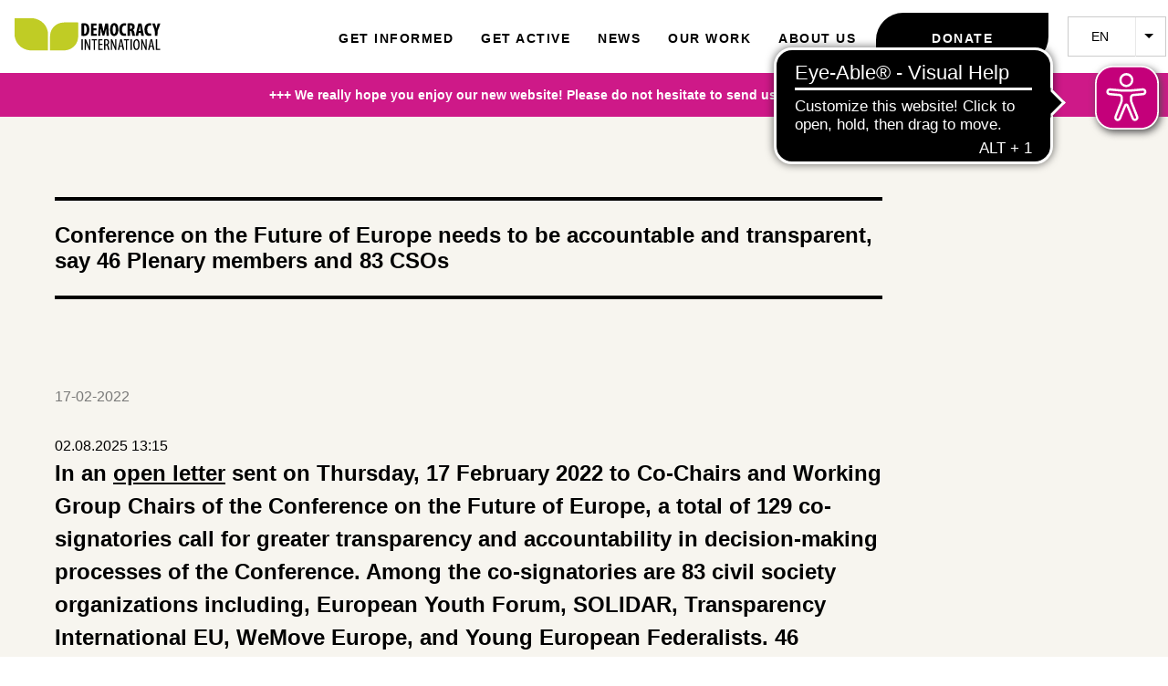

--- FILE ---
content_type: text/html; charset=UTF-8
request_url: https://democracy-international.org/conference-future-europe-needs-be-accountable-and-transparent-say-46-plenary-members-and-83-csos
body_size: 9191
content:

<!DOCTYPE html>
<html lang="en" dir="ltr" class="h-100">
  <head>
    <meta charset="utf-8" />
<script>var _paq = _paq || [];(function(){var u=(("https:" == document.location.protocol) ? "https://stats.democracy-international.org/" : "https://stats.democracy-international.org/");_paq.push(["setSiteId", "1"]);_paq.push(["setTrackerUrl", u+"matomo.php"]);if (!window.matomo_search_results_active) {_paq.push(["trackPageView"]);}var d=document,g=d.createElement("script"),s=d.getElementsByTagName("script")[0];g.type="text/javascript";g.defer=true;g.async=true;g.src="/sites/default/files/matomo/matomo.js?t8wvkm";s.parentNode.insertBefore(g,s);})();</script>
<meta name="description" content="In an open letter sent on Thursday, 17 February 2022 to Co-Chairs and Working Group Chairs of the Conference on the Future of Europe, a total of 129 co-signatories call for greater transparency and accountability in decision-making processes of the Conference." />
<link rel="canonical" href="https://democracy-international.org/conference-future-europe-needs-be-accountable-and-transparent-say-46-plenary-members-and-83-csos" />
<meta name="Generator" content="Drupal 10 (https://www.drupal.org)" />
<meta name="MobileOptimized" content="width" />
<meta name="HandheldFriendly" content="true" />
<meta name="viewport" content="width=device-width, initial-scale=1.0" />
<style>div#sliding-popup, div#sliding-popup .eu-cookie-withdraw-banner, .eu-cookie-withdraw-tab {background: #CCD244} div#sliding-popup.eu-cookie-withdraw-wrapper { background: transparent; } #sliding-popup h1, #sliding-popup h2, #sliding-popup h3, #sliding-popup p, #sliding-popup label, #sliding-popup div, .eu-cookie-compliance-more-button, .eu-cookie-compliance-secondary-button, .eu-cookie-withdraw-tab { color: #ffffff;} .eu-cookie-withdraw-tab { border-color: #ffffff;}</style>
<link rel="icon" href="/themes/custom/di/favicon.ico" type="image/vnd.microsoft.icon" />
<link rel="alternate" hreflang="en" href="https://democracy-international.org/conference-future-europe-needs-be-accountable-and-transparent-say-46-plenary-members-and-83-csos" />

    <title>Conference on the Future of Europe needs to be accountable and transparent, say 46 Plenary members and 83 CSOs | Democracy International</title>
    <link rel="stylesheet" media="all" href="/sites/default/files/css/css_7HGUT7lqd-dPfEXy4AtipjHt7_9sWQwYseeVV_dhFbU.css?delta=0&amp;language=en&amp;theme=di&amp;include=[base64]" />
<link rel="stylesheet" media="all" href="/sites/default/files/css/css_ImT55PYPJFpj7UdLLfTx1TCBKlepSP3qHLFCCosJJlQ.css?delta=1&amp;language=en&amp;theme=di&amp;include=[base64]" />

    <script src="https://use.fontawesome.com/releases/v6.7.2/js/all.js" defer crossorigin="anonymous"></script>
<script src="https://use.fontawesome.com/releases/v6.4.2/js/v4-shims.js" defer crossorigin="anonymous"></script>

    <script async src="https://cdn.eye-able.com/configs/democracy-international.org.js"></script>
    <script async src="https://cdn.eye-able.com/public/js/eyeAble.js"></script>
  </head>
  <body class="lang-en typeclass-publications path-node page-node-type-article    bg- d-flex flex-column h-100 lang-">
  <div class="di-content">
    <div class="visually-hidden-focusable skip-link p-3 container">
      <a href="#main-content" class="p-2">
        Skip to main content
      </a>
    </div>
    
      <div class="dialog-off-canvas-main-canvas d-flex flex-column h-100" data-off-canvas-main-canvas>
    

<header role="banner">
    <div class="region region-header">
    <div id="block-di-branding" class="block block-system block-system-branding-block">
    <div class="block-inner">
        
                
        <div class="navbar-brand d-flex align-items-center">

    <a href="/" title="Home" rel="home" class="site-logo d-block">
    <img src="/themes/custom/di/logo.svg" alt="Home" fetchpriority="high" />
  </a>
  
 <!-- <div>
        <a href="/" title="Home" rel="home" class="site-title">
      Democracy International
    </a>
     

      </div>
</div> -->
    </div>
</div><nav role="navigation" aria-labelledby="block-di-main-navigation-menu" id="block-di-main-navigation" class="block block-menu navigation menu--main">
            
  <h5 class="visually-hidden" id="block-di-main-navigation-menu">Main navigation</h5>
  

        
<nav class="navbar navbar-expand-lg">
  <div class="container-fluid">
        <button class="navbar-toggler d-lg-none" type="button" data-bs-toggle="collapse" data-bs-target="#mainMenu" aria-controls="mainMenu" aria-expanded="false" aria-label="Toggle navigation">
      <span class="navbar-toggler-icon"></span>
    </button>

        <div class="collapse navbar-collapse" id="mainMenu">
                      <ul data-block="header" class="navbar-nav justify-content-end flex-wrap nav-level-0" id="mainMenu">
                        <li class="nav-item">
                <a href="/get-informed" class="nav-link" data-drupal-link-system-path="node/19">Get informed</a>
      </li>

                        <li class="nav-item">
                <a href="/get-active" class="nav-link" data-drupal-link-system-path="node/17">Get active</a>
      </li>

                        <li class="nav-item">
                <a href="/news" class="nav-link" data-drupal-link-system-path="news">News</a>
      </li>

                        <li class="nav-item">
                <a href="/projects" class="nav-link" data-drupal-link-system-path="projects">Our work</a>
      </li>

                        <li class="nav-item">
                <a href="/team" class="nav-link" data-drupal-link-system-path="node/18">About us</a>
      </li>

                        <li class="nav-item">
                <a href="/donation-page" class="button-primary donate nav-link" data-nid="21" data-drupal-link-system-path="node/77">Donate</a>
      </li>

          </ul>
  
    </div>
  </div>
</nav>



  </nav>
<div id="block-di-dropdownlanguage" class="lang-switch col-sm-3 block block-dropdown-language block-dropdown-languagelanguage-interface">
    <div class="block-inner">
        
                
                      <div class="dropbutton-wrapper" data-drupal-ajax-container><div class="dropbutton-widget"><ul class="dropdown-language-item dropbutton"><li><span class="language-link active-language">EN</span></li><li><a href="/de/node/159" class="language-link" hreflang="de">DE</a></li><li><a href="/fr/node/159" class="language-link" hreflang="fr">FR</a></li></ul></div></div>
            </div>
</div>
  </div>


  </header>


  <div class="postheader-full">
      <div class="region region-postheader">
    <div class="views-element-container block block-views block-views-blockbreaking-news-breaking-news" id="block-di-views-block-breaking-news-breaking-news">
    <div class="block-inner">
        
                
                    <div data-block="postheader"><div class="breaking-news view view-breaking-news view-id-breaking_news view-display-id-breaking_news js-view-dom-id-b0a712aa89920bc0642e72d1468e73104515961437ada5c527b7326a410e945d">
  
    
      
      <div class="view-content">
        <div class="skin-default">
    
    <div id="views_slideshow_cycle_main_breaking_news-breaking_news" class="views_slideshow_cycle_main views_slideshow_main">
    <div id="views_slideshow_cycle_teaser_section_breaking_news-breaking_news"  class="views_slideshow_cycle_teaser_section">
     <div id="views_slideshow_cycle_div_breaking_news-breaking_news_0"  class="views_slideshow_cycle_slide views_slideshow_slide views-row-1 views-row-odd">
      <div  class="views-row views-row-0 views-row-odd views-row-first">
  <div><div><a href="/new-website"><p>+++ We really hope you enjoy our new website! Please do not hesitate to send us your feedback. +++</p>
</a></div></div>
</div>

  </div>

     <div id="views_slideshow_cycle_div_breaking_news-breaking_news_1"  class="views_slideshow_cycle_slide views_slideshow_slide views-row-2 views_slideshow_cycle_hidden views-row-even">
      <div  class="views-row views-row-1 views-row-even views-row-last">
  <div><div><a href="https://www.democracy-international.org/news/we-are-hiring-asa-young-professional-global-forum-modern-direct-democracy"><p>+++ We are hiring an ASA Young Professional: Global Forum on Modern Direct Democracy +++</p>
</a></div></div>
</div>

  </div>

  </div>

</div>


        </div>

    </div>
  
          </div>
</div>

            </div>
</div>
  </div>

  </div>



<main role="main">
  <a id="main-content" tabindex="-1"></a>
  
  
  
  <div class="">
        <div class="row g-0 content-inner">
            <div class="order-1 order-lg-2 col-12">
          <div class="region region-content">
    <div data-drupal-messages-fallback class="hidden"></div>
<div class="views-element-container block block-views block-views-blockarticles-news-events-publications-image-nid" id="block-di-views-block-articles-news-events-publications-image-nid">
    <div class="block-inner">
        
                
                    <div data-block="content"><div class="view view-articles-news-events-publications view-id-articles_news_events_publications view-display-id-image_nid js-view-dom-id-840aefe3a2ad58cf8da4c2759a92db603a7000de83ace761b3d6e2bcea1fc9ab">
  
    
      
      <div class="view-content">
          <div></div>

    </div>
  
          </div>
</div>

            </div>
</div><div id="block-di-page-title" class="block block-core block-page-title-block">
    <div class="block-inner">
        
                
                    
<h1><span class="field field--name-title field--type-string field--label-hidden">Conference on the Future of Europe needs to be accountable and transparent, say 46 Plenary members and 83 CSOs</span>
</h1>


            </div>
</div><div id="block-di-content" class="block block-system block-system-main-block">
    <div class="block-inner">
        
                
                    
<article class="node node--type-article node--view-mode-full">

  
    

  
  <div class="node__content">
        
            <div class="field field--name-field-publication-date field--type-datetime field--label-hidden field__item"><time datetime="2022-02-17T12:00:00Z" class="datetime">17-02-2022</time>
</div>
      
            <div class="field field--name-field-date-and-time field--type-daterange field--label-hidden field__item"><time datetime="2025-08-02T11:15:00Z" class="datetime">02.08.2025 13:15</time>
</div>
      
            <div class="clearfix text-formatted field field--name-body field--type-text-with-summary field--label-hidden field__item"><p>In an&nbsp;<a href="https://www.democracy-international.org/civicrm/mailing/url?u=11606&amp;qid=3777045" target="_blank" title="https://www.democracy-international.org/civicrm/mailing/url?u=11606&amp;qid=3777045">open letter</a>&nbsp;sent on Thursday, 17 February 2022 to Co-Chairs and Working Group Chairs of the Conference on the Future of Europe, a total of 129 co-signatories call for greater transparency and accountability in decision-making processes of the Conference. Among the co-signatories are 83 civil society organizations including, European Youth Forum, SOLIDAR, Transparency International EU, WeMove Europe, and Young European Federalists.&nbsp;46 Conference Plenary members including Members of European Parliament, members of national parliaments, civil society representatives in the Plenary, and chosen citizen representatives from the national and European Citizens’ Panels, joined the open letter, such as Daniel Freund and Helmut Scholz, both of whom serve on the Executive Board of the Conference.</p></div>
      
  <div class="field field--name-field-publication field--type-file field--label-above">
    <div class="field__label">Publication</div>
              <div class="field__item">
<span class="file file--mime-application-pdf file--application-pdf"> <a href="/sites/default/files/publications/letter_to_conference_chairs_on_behalf_of_46_plenary_members_83_csos.pdf" type="application/pdf">letter_to_conference_chairs_on_behalf_of_46_plenary_members_83_csos.pdf</a></span>
</div>
          </div>

      <div>



	<div class="paragraph paragraph--type--bp-simple paragraph--view-mode--default paragraph--id--617">
		<div class="paragraph__column"> 		
            <div class="clearfix text-formatted field field--name-bp-text field--type-text-long field--label-hidden field__item"><p>With the European Citizens’ Panels coming to a close and having submitted their recommendations to the Conference Plenary, it is now the role of the Plenary and its respective thematic Working Groups to discuss the recommendations further and prepare Plenary proposals. With no proper working procedure in the Plenary’s Working Groups, the <a href="https://citizenstakeover.eu" target="_blank">Citizens Take Over Europe</a> alliance initiated the open letter to call for a democratic decision-making method within the Conference Plenary.&nbsp;The Plenary debates the recommendations from the citizens of&nbsp;the national and European Citizens' Panels&nbsp;and the Multilingual Digital Platform, who will then put forward its proposals to the Executive Board. Members of the Plenary include representatives from the three&nbsp;EU institutions, national parliaments, European Economic and Social Committee, Committee of the Regions, civil society, social partners, regional and local authorities, and citizen representatives.&nbsp;</p><p>“The Conference is entering a critical stage related to shaping the outcomes of the Conference, but those outcomes need to be reached in a transparent and accountable decision-making method, based on principles of democracy,” said Daniela Vancic, European Program Manager at Democracy International who is closely following the Conference developments. “The fact that politicians from EU and national level across several political groups, citizen representatives in the Conference, and a great number of organizations all agree that accountability needs to be at the forefront of Conference decision-making shows that the Conference needs to uphold high levels of democratic standards.”</p><p>A proposal by Citizens Take Over Europe to move from recommendations to Plenary proposals is this&nbsp;<a href="https://www.democracy-international.org/civicrm/mailing/url?u=11607&amp;qid=3777045" target="_blank">6-step plan</a>&nbsp;which resembles the decision-making method in the European Parliament. This method is based on public and transparent voting as opposed to a “trilogue-style” of decision-making which risks decisions being taken behind closed doors by the various institutional components of the Conference.</p><p>Background:</p><p>The Citizens Take Over Europe coalition initiated the open letter. The coalition, of which Democracy International is a founding member, calls for a citizens’ centered, inclusive, and democratic Conference on the Future of Europe.</p><p>For the full open letter and list of co-signatories, see&nbsp;<a href="https://www.democracy-international.org/civicrm/mailing/url?u=11606&amp;qid=3777045" target="_blank">here</a>.</p><p>More information on Democracy International’s position on the Conference on the Future of Europe are&nbsp;<a href="https://www.democracy-international.org/civicrm/mailing/url?u=11608&amp;qid=3777045" target="_blank">here</a>.</p><p>&nbsp;</p><p>For questions, contact:</p><p>Daniela Vancic,&nbsp;
<span class="boshfpngr">
  <a href="mailto:vanc%69c@dem%6fcra%63y-i%6eterna%74ional.org" rel="nofollow">
<span class="boshfpngr">
  <a href="mailto:van%63ic@d%65moc%72a%63%79-int%65rna%74%69o%6e%61%6c.org" rel="nofollow">vancic@democracy-international.org</a>
</span>
</a>
</span>
, +49 221 669 66531</p></div>
      
	</div>
</div>
</div>
  
  </div>

</article>

            </div>
</div>
  </div>

      </div>
          </div>
  </div>
</main>

  <div class="postcontent-full ">
    
  </div>

  <div class="postcontent-boxed ">
      <div class="region region-postcontent-boxed">
    <div class="views-element-container related-block block block-views block-views-blockarticles-news-events-publications-related-nid" id="block-di-views-block-articles-news-events-publications-related-nid">
    <div class="block-inner">
        
                
                    <div data-block="postcontent_boxed">  <div class="view-footer">
    
      </div>
</div>

            </div>
</div>
  </div>

  </div>


<footer role="contentinfo" class="mt-auto   footer- text-dark bg-">
  <div class="container ">
        <div class="region region-footer">
    <nav role="navigation" aria-labelledby="block-di-ourwork-menu" id="block-di-ourwork" class="col-sm-3 block block-menu navigation menu--our-work">
      
  <h5 id="block-di-ourwork-menu">Our Work</h5>
  

        
              <ul data-block="footer" class="nav navbar-nav">
                    <li class="nav-item">
        <a href="/our-values-and-mission" class="nav-link" data-drupal-link-system-path="node/215">Values and mission</a>
              </li>
                <li class="nav-item">
        <a href="/topics" class="nav-link" data-drupal-link-system-path="node/192">Topics</a>
              </li>
                <li class="nav-item">
        <a href="/projects" class="nav-link" data-drupal-link-system-path="projects">Projects</a>
              </li>
        </ul>
  


  </nav>
<nav role="navigation" aria-labelledby="block-di-media-menu" id="block-di-media" class="col-sm-3 block block-menu navigation menu--media">
      
  <h5 id="block-di-media-menu">Media</h5>
  

        
              <ul data-block="footer" class="nav navbar-nav">
                    <li class="nav-item">
        <a href="/news" class="nav-link" data-drupal-link-system-path="news">News</a>
              </li>
                <li class="nav-item">
        <a href="/publications" class="nav-link" data-drupal-link-system-path="publications">Publications</a>
              </li>
                <li class="nav-item">
        <a href="/events" class="nav-link" data-drupal-link-system-path="events">Events</a>
              </li>
        </ul>
  


  </nav>
<nav role="navigation" aria-labelledby="block-di-aboutus-menu" id="block-di-aboutus" class="col-sm-3 block block-menu navigation menu--about-us">
      
  <h5 id="block-di-aboutus-menu">About Us</h5>
  

        
              <ul data-block="footer" class="nav navbar-nav">
                    <li class="nav-item">
        <a href="/team" class="nav-link" data-drupal-link-system-path="node/18">Team</a>
              </li>
                <li class="nav-item">
        <a href="/jobs-internships-volunteering" class="nav-link" data-drupal-link-system-path="node/191"> Jobs, internships &amp; volunteering</a>
              </li>
                <li class="nav-item">
        <a href="/sites/default/files/2025-08/neu_2021-satzung_und_beitragsordnung_de_und_gb.pdf" class="nav-link">Statutes</a>
              </li>
                <li class="nav-item">
        <a href="/contact-us" target="_blank" class="nav-link" data-drupal-link-system-path="node/261">Contact us</a>
              </li>
        </ul>
  


  </nav>
<div id="block-di-followus" class="col-sm-3 follow-block block block-block-content block-block-content14db65e3-66ff-4c5c-9030-1af816a1f00b">
    <div class="block-inner">
        
                    <h2>Follow us</h2>
                
                    
            <div class="clearfix text-formatted field field--name-body field--type-text-with-summary field--label-hidden field__item"><p><a href="https://linkedin.com/company/democracy-international-e-v"><i class="fa-brands fa-linkedin">&nbsp;</i></a>&nbsp;&nbsp;<a href="https://www.instagram.com/democracy_intl/"><i class="fa-brands fa-instagram">&nbsp;</i></a>&nbsp;&nbsp;<a href="https://twitter.com/democracy_intl"><i class="fa-brands fa-x-twitter">&nbsp;</i></a>&nbsp;&nbsp;<a href="https://www.facebook.com/di.democracyinternational"><i class="fa-brands fa-facebook-f">&nbsp;</i></a>&nbsp;&nbsp;<a href="https://www.flickr.com/photos/122178414@N07/sets/"><i class="fa-brands fa-flickr">&nbsp;</i></a>&nbsp;<a href="http://www.youtube.com/user/DemocracyNetwork"><i class="fa-brands fa-youtube">&nbsp;</i></a>&nbsp;<a href="https://bsky.app/profile/democracyintl.bsky.social"><i class="fa-brands fa-bluesky">&nbsp;</i></a></p><p><a class="button-primary" href="/donation-page" title="Donate">Donate</a></p></div>
      
            </div>
</div>
  </div>

    </div>
</footer>

  <div class="postfooter ">
      <div class="region region-postfooter">
    <nav role="navigation" aria-labelledby="block-di-footer-menu" id="block-di-footer" class="footer-menu col-sm-9 block block-menu navigation menu--footer">
            
  <h5 class="visually-hidden" id="block-di-footer-menu">Footer</h5>
  

        
              <ul data-block="postfooter" class="nav navbar-nav">
                    <li class="nav-item">
        <a href="/fr/declaration-de-confidentialite" class="nav-link">Privacy Policy</a>
              </li>
                <li class="nav-item">
        <a href="/fr/mentions-legales" class="nav-link">Legal</a>
              </li>
                <li class="nav-item">
        <a href="/search/node" class="nav-link" data-drupal-link-system-path="search/node">Search</a>
              </li>
                <li class="nav-item">
        <a href="/donation-page" class="nav-link" data-drupal-link-system-path="node/77">Donation account - IBAN: DE58370205000001515101 - BIC: BFSWDE33XXX</a>
              </li>
        </ul>
  


  </nav>

  </div>

  </div>

  </div>

    
    <script type="application/json" data-drupal-selector="drupal-settings-json">{"path":{"baseUrl":"\/","pathPrefix":"","currentPath":"node\/159","currentPathIsAdmin":false,"isFront":false,"currentLanguage":"en"},"pluralDelimiter":"\u0003","suppressDeprecationErrors":true,"matomo":{"disableCookies":false,"trackColorbox":false,"trackMailto":false},"ajaxPageState":{"libraries":"[base64]","theme":"di","theme_token":null},"ajaxTrustedUrl":[],"fitvids":{"selectors":".node\r,.paragraph--type--video","custom_vendors":"iframe[src^=\u0022https:\/\/youtu.be\u0022],iframe[src^=\u0022https:\/\/youtu.be\u0022]","ignore_selectors":".video-preview"},"data":{"extlink":{"extTarget":true,"extTargetAppendNewWindowDisplay":true,"extTargetAppendNewWindowLabel":"(opens in a new window)","extTargetNoOverride":true,"extNofollow":true,"extTitleNoOverride":true,"extNoreferrer":false,"extFollowNoOverride":true,"extClass":"0","extLabel":"(link is external)","extImgClass":false,"extSubdomains":true,"extExclude":"","extInclude":"","extCssExclude":"","extCssInclude":"","extCssExplicit":"","extAlert":false,"extAlertText":"This link will take you to an external web site. We are not responsible for their content.","extHideIcons":false,"mailtoClass":"0","telClass":"0","mailtoLabel":"(link sends email)","telLabel":"(link is a phone number)","extUseFontAwesome":false,"extIconPlacement":"append","extPreventOrphan":false,"extFaLinkClasses":"fa fa-external-link","extFaMailtoClasses":"fa fa-envelope-o","extAdditionalLinkClasses":"","extAdditionalMailtoClasses":"","extAdditionalTelClasses":"","extFaTelClasses":"fa fa-phone","allowedDomains":[],"extExcludeNoreferrer":""}},"eu_cookie_compliance":{"cookie_policy_version":"1.0.0","popup_enabled":true,"popup_agreed_enabled":false,"popup_hide_agreed":false,"popup_clicking_confirmation":false,"popup_scrolling_confirmation":false,"popup_html_info":"\u003Cdiv aria-labelledby=\u0022popup-text\u0022  class=\u0022eu-cookie-compliance-banner eu-cookie-compliance-banner-info eu-cookie-compliance-banner--opt-in\u0022\u003E\n  \u003Cdiv class=\u0022popup-content info eu-cookie-compliance-content\u0022\u003E\n        \u003Cdiv id=\u0022popup-text\u0022 class=\u0022eu-cookie-compliance-message\u0022 role=\u0022document\u0022\u003E\n      \u003Ch2\u003EWe use cookies on this site to enhance your user experience\u003C\/h2\u003E\u003Cp\u003EBy clicking the Accept button, you agree to us doing so.\u003C\/p\u003E\n              \u003Cbutton type=\u0022button\u0022 class=\u0022find-more-button eu-cookie-compliance-more-button\u0022\u003EMore info\u003C\/button\u003E\n          \u003C\/div\u003E\n\n    \n    \u003Cdiv id=\u0022popup-buttons\u0022 class=\u0022eu-cookie-compliance-buttons\u0022\u003E\n            \u003Cbutton type=\u0022button\u0022 class=\u0022agree-button eu-cookie-compliance-secondary-button\u0022\u003EAccept\u003C\/button\u003E\n              \u003Cbutton type=\u0022button\u0022 class=\u0022decline-button eu-cookie-compliance-default-button\u0022\u003ENo, thanks\u003C\/button\u003E\n          \u003C\/div\u003E\n  \u003C\/div\u003E\n\u003C\/div\u003E","use_mobile_message":false,"mobile_popup_html_info":"\u003Cdiv aria-labelledby=\u0022popup-text\u0022  class=\u0022eu-cookie-compliance-banner eu-cookie-compliance-banner-info eu-cookie-compliance-banner--opt-in\u0022\u003E\n  \u003Cdiv class=\u0022popup-content info eu-cookie-compliance-content\u0022\u003E\n        \u003Cdiv id=\u0022popup-text\u0022 class=\u0022eu-cookie-compliance-message\u0022 role=\u0022document\u0022\u003E\n      \n              \u003Cbutton type=\u0022button\u0022 class=\u0022find-more-button eu-cookie-compliance-more-button\u0022\u003EMore info\u003C\/button\u003E\n          \u003C\/div\u003E\n\n    \n    \u003Cdiv id=\u0022popup-buttons\u0022 class=\u0022eu-cookie-compliance-buttons\u0022\u003E\n            \u003Cbutton type=\u0022button\u0022 class=\u0022agree-button eu-cookie-compliance-secondary-button\u0022\u003EAccept\u003C\/button\u003E\n              \u003Cbutton type=\u0022button\u0022 class=\u0022decline-button eu-cookie-compliance-default-button\u0022\u003ENo, thanks\u003C\/button\u003E\n          \u003C\/div\u003E\n  \u003C\/div\u003E\n\u003C\/div\u003E","mobile_breakpoint":768,"popup_html_agreed":false,"popup_use_bare_css":false,"popup_height":"auto","popup_width":"100%","popup_delay":1000,"popup_link":"\/","popup_link_new_window":true,"popup_position":false,"fixed_top_position":true,"popup_language":"en","store_consent":false,"better_support_for_screen_readers":false,"cookie_name":"","reload_page":false,"domain":"","domain_all_sites":false,"popup_eu_only":false,"popup_eu_only_js":false,"cookie_lifetime":100,"cookie_session":0,"set_cookie_session_zero_on_disagree":0,"disagree_do_not_show_popup":false,"method":"opt_in","automatic_cookies_removal":true,"allowed_cookies":"","withdraw_markup":"\u003Cbutton type=\u0022button\u0022 class=\u0022eu-cookie-withdraw-tab\u0022\u003EPrivacy settings\u003C\/button\u003E\n\u003Cdiv aria-labelledby=\u0022popup-text\u0022 class=\u0022eu-cookie-withdraw-banner\u0022\u003E\n  \u003Cdiv class=\u0022popup-content info eu-cookie-compliance-content\u0022\u003E\n    \u003Cdiv id=\u0022popup-text\u0022 class=\u0022eu-cookie-compliance-message\u0022 role=\u0022document\u0022\u003E\n      \u003Ch2\u003EWe use cookies on this site to enhance your user experience\u003C\/h2\u003E\u003Cp\u003EYou have given your consent for us to set cookies.\u003C\/p\u003E\n    \u003C\/div\u003E\n    \u003Cdiv id=\u0022popup-buttons\u0022 class=\u0022eu-cookie-compliance-buttons\u0022\u003E\n      \u003Cbutton type=\u0022button\u0022 class=\u0022eu-cookie-withdraw-button \u0022\u003EWithdraw consent\u003C\/button\u003E\n    \u003C\/div\u003E\n  \u003C\/div\u003E\n\u003C\/div\u003E","withdraw_enabled":false,"reload_options":0,"reload_routes_list":"","withdraw_button_on_info_popup":false,"cookie_categories":[],"cookie_categories_details":[],"enable_save_preferences_button":true,"cookie_value_disagreed":"0","cookie_value_agreed_show_thank_you":"1","cookie_value_agreed":"2","containing_element":"body","settings_tab_enabled":false,"olivero_primary_button_classes":"","olivero_secondary_button_classes":"","close_button_action":"close_banner","open_by_default":true,"modules_allow_popup":true,"hide_the_banner":false,"geoip_match":true,"unverified_scripts":[]},"views":{"ajax_path":"\/views\/ajax","ajaxViews":{"views_dom_id:840aefe3a2ad58cf8da4c2759a92db603a7000de83ace761b3d6e2bcea1fc9ab":{"view_name":"articles_news_events_publications","view_display_id":"image_nid","view_args":"159","view_path":"\/node\/159","view_base_path":"events","view_dom_id":"840aefe3a2ad58cf8da4c2759a92db603a7000de83ace761b3d6e2bcea1fc9ab","pager_element":0},"views_dom_id:b0a712aa89920bc0642e72d1468e73104515961437ada5c527b7326a410e945d":{"view_name":"breaking_news","view_display_id":"breaking_news","view_args":"","view_path":"\/node\/159","view_base_path":null,"view_dom_id":"b0a712aa89920bc0642e72d1468e73104515961437ada5c527b7326a410e945d","pager_element":0}}},"viewsSlideshowCycle":{"#views_slideshow_cycle_main_breaking_news-breaking_news":{"num_divs":2,"id_prefix":"#views_slideshow_cycle_main_","div_prefix":"#views_slideshow_cycle_div_","vss_id":"breaking_news-breaking_news","effect":"none","transition_advanced":1,"timeout":30000,"speed":700,"delay":0,"sync":1,"random":0,"pause":0,"pause_on_click":1,"action_advanced":0,"start_paused":0,"remember_slide":0,"remember_slide_days":1,"pause_in_middle":0,"pause_when_hidden":0,"pause_when_hidden_type":"full","amount_allowed_visible":"","nowrap":0,"fixed_height":1,"items_per_slide":1,"items_per_slide_first":0,"items_per_slide_first_number":1,"wait_for_image_load":1,"wait_for_image_load_timeout":3000,"cleartype":0,"cleartypenobg":0,"advanced_options":"{}","advanced_options_choices":0,"advanced_options_entry":""}},"viewsSlideshow":{"breaking_news-breaking_news":{"methods":{"goToSlide":["viewsSlideshowSlideCounter","viewsSlideshowPager","viewsSlideshowCycle"],"nextSlide":["viewsSlideshowSlideCounter","viewsSlideshowPager","viewsSlideshowCycle"],"pause":["viewsSlideshowControls","viewsSlideshowCycle"],"play":["viewsSlideshowControls","viewsSlideshowCycle"],"previousSlide":["viewsSlideshowSlideCounter","viewsSlideshowPager","viewsSlideshowCycle"],"transitionBegin":["viewsSlideshowSlideCounter","viewsSlideshowPager"],"transitionEnd":[]},"paused":0}},"user":{"uid":0,"permissionsHash":"09da23f0d843c8d6e2d8d19c4ca309a97e474a818721b50e0e9d524007612ed9"}}</script>
<script src="/sites/default/files/js/js_TOt07kgnkvv7CvOAGQxctvojEiN6Zd-K6ca5yfheFQI.js?scope=footer&amp;delta=0&amp;language=en&amp;theme=di&amp;include=[base64]"></script>

              <div class="node-modal modal fade" id="ajax-bootstrap-modal" tabindex="-1" aria-hidden="true">
          <div class="modal-dialog modal-dialog-centered" role="document">
            <div class="modal-content">
              <div class="modal-body" id="ajax-modal-body">
              </div>
            </div>
          </div>
        </div>
        <div id="modal-loader-overlay" class="position-fixed top-0 start-0 w-100 h-100 d-none" style="background: rgba(255, 255, 255, 0.7); z-index: 1055;">
          <div class="d-flex justify-content-center align-items-center h-100">
            <div class="spinner-border text-primary" role="status">
              <span class="visually-hidden">Loading...</span>
            </div>
          </div>
        </div>
        </body>
</html>


--- FILE ---
content_type: application/javascript
request_url: https://cdn.eye-able.com/configs/democracy-international.org.js
body_size: 479
content:
var eyeAble_pluginConfig = {"azureDemoMode":false,"disableZoom":false,"fontsizeThreshold":3,"mainIconAlt":2,"noBackground":".field-item.even>p","precisePosition":true,"license":{"democracy-international.org":"28e0bde7038cfd94eqhroealh"},"customFunctionPosition":{"Bluefilter":"Main","Darkmode":"Main","TabNavi":"More","ColorCorrection":"Main","HideImages":"Main","LargeCursor":"More","StopAnimation":"More"},"topPosition":"10%","rightPosition":"10px","mobileBottomPosition":"15%","mobileRightPosition":"10px","sidePosition":"right","mobileSidePosition":"right","iconSize":"70px","mobileIconSize":"50px","customIconColor":"#C4007A","customBackgroundColor":"#000000","externalLogoUrl":"","externalToolbarLogoUrl":"","maxMagnification":5,"maxMobileMagnification":3,"blacklistContrast":"#cboxClose, .colorbox-node, #edit-submit, .content-link, .twitter, .facebook, .flickr, .youtube","blacklistDarkmode":"","blacklistFontsize":"#flexcontrol, .field-name-field-text-title-text-2, .field-name-field-text-title-text-1, .views-row>.views-field-field-text-title-text-1, .views-row>.views-field-field-text-title-text-2     ","forceWhiteBackground":".logo-img>a, [src=\"/sites/default/files/di-logo-webform01.png\"], [src=\"https://altruja.de/images/sicher.png\"]","disableAllShortcuts":false,"hideIcon":false,"shareLocalStorage":false,"forceInlineColor":false,"sRStartElement":"","sRTextBlock":"","blacklistScreenReader":"","srDictionary":{},"srPhoentic":{}}

--- FILE ---
content_type: image/svg+xml
request_url: https://democracy-international.org/themes/custom/di/logo.svg
body_size: 35870
content:
<?xml version="1.0" encoding="UTF-8"?>
<svg version="1.1" xmlns="http://www.w3.org/2000/svg" width="1582" height="388">
<path d="M0 0 C1.68373183 -0.00299935 3.36746297 -0.00640364 5.05119324 -0.01017761 C9.58881539 -0.01894438 14.12641863 -0.02135266 18.66404843 -0.0219934 C21.51043404 -0.02270825 24.35681496 -0.02485077 27.20319939 -0.02749062 C37.16606827 -0.0367209 47.12892385 -0.04082855 57.09179688 -0.04003906 C66.32513986 -0.0394394 75.55842422 -0.04997542 84.7917524 -0.06578273 C92.76253993 -0.078934 100.73330848 -0.08421978 108.70410675 -0.08358365 C113.4452766 -0.08333082 118.1863943 -0.08606145 122.92755318 -0.0967617 C169.69345876 -0.19497338 169.69345876 -0.19497338 189.30639648 4.77026367 C190.34860352 5.0289624 191.39081055 5.28766113 192.46459961 5.55419922 C213.89332275 11.0856105 233.92530256 20.14750722 251.86889648 33.14526367 C252.92979492 33.90838867 253.99069336 34.67151367 255.08374023 35.45776367 C292.16434956 62.9445778 316.44069693 104.13914381 323.49872017 149.60918617 C324.83691858 158.7771819 325.01259214 167.83743613 324.99829102 177.09301758 C324.9996489 178.57949872 325.001431 180.06597953 325.00360107 181.55245972 C325.0081381 185.57042541 325.00639891 189.58836524 325.00322199 193.60633135 C325.00066867 197.85143631 325.00304509 202.09653923 325.00460815 206.34164429 C325.00642559 213.4918456 325.00403926 220.64203659 324.99926758 227.79223633 C324.99387164 235.97041691 324.99555496 244.14857237 325.00109398 252.32675231 C325.00569273 259.40850172 325.00624189 266.49024375 325.00365531 273.57199419 C325.00212316 277.77366377 325.00181082 281.97532175 325.0051918 286.17699051 C325.02008307 307.51997166 324.68223393 328.81682396 323.86889648 350.14526367 C299.4759506 350.21560849 275.0830201 350.2683759 250.6899929 350.30070019 C239.36173469 350.31611348 228.03353981 350.33709602 216.70532227 350.37158203 C206.82191599 350.40165511 196.93855562 350.42087881 187.05510485 350.42752916 C181.8307397 350.43141133 176.6065058 350.44041691 171.38218307 350.46245384 C129.46375901 350.63243108 129.46375901 350.63243108 111.86889648 347.14526367 C110.07035973 346.78970146 110.07035973 346.78970146 108.23548889 346.42695618 C105.51923889 345.8551603 102.85762239 345.19276174 100.18139648 344.45776367 C99.23699707 344.20357666 98.29259766 343.94938965 97.31958008 343.6875 C76.126063 337.74228249 56.29004785 327.52880054 38.86889648 314.14526367 C37.97299805 313.47366211 37.07709961 312.80206055 36.15405273 312.11010742 C-0.20539182 283.73333791 -22.66878563 242.54780266 -29.13110352 197.14526367 C-30.30548834 187.06804556 -30.26687734 177.01909352 -30.24462891 166.89233398 C-30.24434632 165.07777915 -30.24450616 163.2632242 -30.24507141 161.44866943 C-30.2453566 156.55696389 -30.23950502 151.66528321 -30.23249745 146.77358341 C-30.22621743 141.6486785 -30.22565645 136.52377292 -30.22447205 131.39886475 C-30.22137238 121.70945027 -30.21317749 112.02004717 -30.20312256 102.33063769 C-30.19191891 91.29308608 -30.18644028 80.2555339 -30.18142712 69.217978 C-30.17099366 46.52706694 -30.15342079 23.83616594 -30.13110352 1.14526367 C-20.07540892 0.18682324 -10.08880681 -0.00362727 0 0 Z " fill="#C0CC25" transform="translate(30.131103515625,-0.145263671875)"/>
<path d="M0 0 C4.33153908 0.01524717 8.66307774 0.01386658 12.99463916 0.01466465 C20.24371168 0.01832991 27.49268792 0.03317093 34.74172473 0.05586338 C44.04394244 0.08492404 53.34608371 0.09510874 62.64834189 0.09954548 C70.67565244 0.10352105 78.70294645 0.11600615 86.73024511 0.12989235 C89.30108851 0.13398455 91.87193132 0.13691312 94.44277644 0.13968754 C98.47063729 0.14457907 102.49845178 0.15477987 106.5262897 0.16912556 C108.00333813 0.17364505 109.48039279 0.1764864 110.95744777 0.17753315 C112.97149202 0.17928101 114.98552702 0.18779892 116.99955249 0.19667149 C118.12636211 0.19964615 119.25317174 0.20262081 120.41412711 0.20568562 C122.88910545 0.31841668 124.9420045 0.61611831 127.29958606 1.33711338 C127.34656105 20.88859846 127.38169866 40.44007189 127.4032104 59.99160194 C127.41346958 69.07220517 127.42742576 78.15277308 127.45046496 87.23335361 C127.47056471 95.15924797 127.48334128 103.08511672 127.48776305 111.01103586 C127.49034274 115.19750484 127.49629036 119.38390065 127.51104617 123.57034588 C127.67253112 171.32428613 122.63996659 214.81284671 90.29958606 252.33711338 C89.47845325 253.29230869 88.65732043 254.24750401 87.81130481 255.23164463 C62.46211603 284.10090652 25.55973152 301.6875405 -12.70041394 304.33711338 C-17.97497194 304.47454823 -23.24738351 304.46395365 -28.52316785 304.45063877 C-30.10097748 304.45035622 -31.67878725 304.45051596 -33.2565968 304.45108128 C-37.51207895 304.4513666 -41.76753256 304.44551287 -46.02300811 304.43850732 C-50.48060991 304.4322295 -54.93821246 304.43166649 -59.395818 304.43048191 C-67.82449145 304.4273816 -76.25315184 304.41918583 -84.68181956 304.40913242 C-94.28283435 304.39793079 -103.88384978 304.39245065 -113.48486948 304.38743699 C-133.22339158 304.37700206 -152.96190193 304.35942793 -172.70041394 304.33711338 C-172.79427204 282.68224846 -172.86459486 261.02741757 -172.90766263 239.37238979 C-172.92820017 229.315314 -172.95615016 219.25836533 -173.00217175 209.20137119 C-173.04231154 200.42545639 -173.06791056 191.64963375 -173.07676792 182.87362969 C-173.08193722 178.23606543 -173.09389801 173.59876457 -173.12333417 168.96128559 C-173.37010579 128.46626472 -167.9639072 89.4788571 -140.70041394 57.33711338 C-139.75431211 56.18020635 -138.80904787 55.02261401 -137.86447644 53.86445713 C-123.26938963 36.18199371 -105.67082865 22.61157604 -84.70041394 13.33711338 C-84.06893445 13.05642002 -83.43745496 12.77572666 -82.78683972 12.48652744 C-55.94358044 0.74216922 -28.79381432 -0.12128046 0 0 Z " fill="#C0CC25" transform="translate(549.700413942337,45.66288661956787)"/>
<path d="M0 0 C9.57 0 19.14 0 29 0 C30.29925679 5.49830411 31.59242146 10.99780082 32.875 16.5 C33.07230713 17.34637024 33.26961426 18.19274048 33.47290039 19.0647583 C37.54431856 36.58929135 41.22450455 54.18909593 44.81201172 71.81835938 C45.01796967 72.82399933 45.22392761 73.82963928 45.43612671 74.86575317 C45.82478922 76.7647007 46.21020875 78.66431566 46.59194946 80.56466675 C46.76334442 81.40103668 46.93473938 82.23740662 47.11132812 83.09912109 C47.2596106 83.83198334 47.40789307 84.56484558 47.56066895 85.31991577 C47.85497221 87.02337739 47.85497221 87.02337739 49 88 C49.1544458 87.11070801 49.3088916 86.22141602 49.46801758 85.30517578 C54.48493169 56.6810646 60.62207636 28.34889027 67 0 C76.57 0 86.14 0 96 0 C96.91771164 2.75313493 97.20966571 4.74900973 97.38600159 7.61221313 C97.44627533 8.55939713 97.50654907 9.50658112 97.56864929 10.48246765 C97.66143913 12.03922966 97.66143913 12.03922966 97.75610352 13.62744141 C97.82452454 14.72223312 97.89294556 15.81702484 97.96343994 16.94499207 C98.18943877 20.58027116 98.40939357 24.21588637 98.62890625 27.8515625 C98.78421178 30.38489022 98.9397273 32.91820507 99.09544373 35.45150757 C99.42173984 40.77610397 99.74503151 46.10087172 100.06616211 51.42578125 C100.43493808 57.53964137 100.81035376 63.65306685 101.18923432 69.76630843 C101.55538658 75.67824685 101.91565101 81.59053441 102.27366447 87.50297165 C102.42557571 90.00099672 102.57905188 92.49892718 102.7341938 94.99675369 C103.56154422 108.3578333 104.18327517 121.61182028 104 135 C96.08 135 88.16 135 80 135 C79.70347733 130.68780328 79.41097813 126.37540323 79.125 122.0625 C79.08053741 121.3926004 79.03607483 120.72270081 78.99026489 120.03250122 C78.03717877 105.54316317 77.34076048 91.04342944 76.69775391 76.53735352 C76.62013748 74.846516 76.54250167 73.15567936 76.46484375 71.46484375 C76.43260208 70.69727753 76.40036041 69.9297113 76.36714172 69.1388855 C76.17554389 65.02302264 75.77154533 61.04811314 75 57 C74.8455542 57.70342529 74.6911084 58.40685059 74.53198242 59.1315918 C69.08055359 83.85090008 63.06428098 108.42485773 57 133 C50.4 133 43.8 133 37 133 C33.54176288 120.47850858 30.58524815 107.86133074 27.68115234 95.20092773 C26.87255694 91.67685249 26.05962524 88.15379804 25.24609375 84.63085938 C24.72370411 82.36203769 24.2015601 80.09315943 23.6796875 77.82421875 C23.44007294 76.7854509 23.20045837 75.74668304 22.95358276 74.67643738 C21.53198631 68.46969016 20.21119993 62.25126242 19 56 C17.84546975 59.46359076 17.69372766 62.7059543 17.51928711 66.31713867 C17.4801268 67.05884811 17.44096649 67.80055756 17.40061951 68.56474304 C17.27221199 71.01562975 17.14975596 73.4667759 17.02734375 75.91796875 C16.93945805 77.6176388 16.85120145 79.31728971 16.7625885 81.016922 C16.5303784 85.48999894 16.3032134 89.96331845 16.0770874 94.43670654 C15.84544553 99.0015809 15.60904795 103.56620868 15.37304688 108.13085938 C14.91070177 117.08700589 14.45412424 126.04343288 14 135 C6.08 135 -1.84 135 -10 135 C-8.22889851 106.72452005 -6.28717811 78.46159957 -4.28326416 50.20178223 C-4.01049891 46.35495588 -3.73921119 42.50802976 -3.46917725 38.66101074 C-3.14582278 34.05666418 -2.81917294 29.45256272 -2.49002075 24.84862709 C-2.36743024 23.12715564 -2.24591224 21.40560744 -2.1255188 19.68398094 C-1.95892694 17.30528903 -1.78831979 14.92691763 -1.61669922 12.54858398 C-1.56889753 11.85327702 -1.52109585 11.15797005 -1.47184563 10.44159317 C-1.2080354 6.84908454 -0.71098714 3.55493569 0 0 Z " fill="#000000" transform="translate(898,56)"/>
<path d="M0 0 C2.03626956 0.0031638 4.07108613 -0.02039627 6.10717773 -0.0456543 C21.35457821 -0.05311024 33.11914794 3.31751421 44.28100586 13.84692383 C58.39432606 28.83787906 60.23998795 51.43814625 59.78881836 71.06176758 C59.00450679 92.25766587 54.5857031 112.25862588 38.60522461 127.31567383 C22.82387784 139.95699277 -0.30396889 139.35383822 -19.39477539 137.31567383 C-20.71477539 136.98567383 -22.03477539 136.65567383 -23.39477539 136.31567383 C-23.39477539 92.09567383 -23.39477539 47.87567383 -23.39477539 2.31567383 C-15.12063168 0.66084509 -8.29148299 -0.02687838 0 0 Z M3.60522461 22.31567383 C3.60522461 53.00567383 3.60522461 83.69567383 3.60522461 115.31567383 C12.75635382 115.53745376 12.75635382 115.53745376 19.53100586 111.39379883 C30.86354732 100.03991548 31.4729649 81.02542392 31.63256836 65.90014648 C31.48309199 51.77196018 30.39239976 36.6182216 20.38647461 25.83911133 C15.43265459 21.60229157 9.87154629 20.74909341 3.60522461 22.31567383 Z " fill="#000000" transform="translate(735.394775390625,54.684326171875)"/>
<path d="M0 0 C7.35248446 7.35248446 10.3338056 15.44097036 10.46777344 25.75170898 C10.4577832 26.63802002 10.44779297 27.52433105 10.4375 28.4375 C10.43137695 29.36183838 10.42525391 30.28617676 10.41894531 31.23852539 C10.26732292 37.83468272 9.46659325 43.27049171 6 49 C5.4225 50.051875 4.845 51.10375 4.25 52.1875 C0.90511552 56.3686056 -3.16051943 60.58025971 -8 63 C-7.278125 63.515625 -6.55625 64.03125 -5.8125 64.5625 C4.92044369 73.86438453 6.46548706 88.32493375 9.0625 101.625 C9.54992606 104.09703878 10.04076301 106.56840768 10.53515625 109.0390625 C10.745354 110.11365723 10.95555176 111.18825195 11.17211914 112.29541016 C12.27674443 117.23837217 13.66734033 122.1135812 15 127 C5.43 127 -4.14 127 -14 127 C-15.84543762 120.84854128 -17.41179277 115.50352116 -18.46484375 109.3046875 C-18.70992216 107.91530027 -18.95537594 106.52597922 -19.20117188 105.13671875 C-19.57224912 103.00063014 -19.93934942 100.86402319 -20.29956055 98.72607422 C-22.16204582 87.36178056 -22.16204582 87.36178056 -27 77 C-30.65850618 74.22919044 -30.65850618 74.22919044 -39 74 C-39 91.49 -39 108.98 -39 127 C-47.91 127 -56.82 127 -66 127 C-66 82.78 -66 38.56 -66 -7 C-44.99182995 -10.81966728 -18.06973956 -14.1294897 0 0 Z M-39 13 C-39.08868299 15.95705321 -39.11520296 18.89065056 -39.09765625 21.84765625 C-39.0962413 22.7340831 -39.09482635 23.62050995 -39.09336853 24.53379822 C-39.08775215 27.37673254 -39.07519691 30.21958931 -39.0625 33.0625 C-39.05748711 34.98502491 -39.05292384 36.90755104 -39.04882812 38.83007812 C-39.03777741 43.55341549 -39.02050183 48.27669458 -39 53 C-37.39144193 52.86368152 -35.7834708 52.72042452 -34.17578125 52.57421875 C-33.28028564 52.49518311 -32.38479004 52.41614746 -31.4621582 52.3347168 C-26.73088878 51.69152687 -24.53927366 49.56435615 -21.3125 46.1875 C-16.6817809 39.80461692 -16.31228741 33.68491532 -17 26 C-18.25205597 19.77128458 -20.81252386 16.56638984 -26 13 C-28.84214068 12.05261977 -30.67608391 11.86539441 -33.625 11.875 C-34.42164063 11.87242188 -35.21828125 11.86984375 -36.0390625 11.8671875 C-38.00353536 11.78429926 -38.00353536 11.78429926 -39 13 Z " fill="#000000" transform="translate(1267,64)"/>
<path d="M0 0 C12.02295088 8.13317265 17.64733834 21.63836565 20.50048828 35.41699219 C25.43875261 62.02335946 25.87714696 95.34235427 11 119 C4.98855267 127.23833664 -1.9142547 132.80331168 -12 135 C-21.50226784 135.81828533 -31.83693645 136.54603044 -40 131 C-40.67933594 130.5875 -41.35867188 130.175 -42.05859375 129.75 C-54.65167437 121.37048322 -59.92340126 106.17529642 -62.81518555 91.96777344 C-66.14208422 72.32459092 -66.40472854 48.9420893 -60 30 C-59.62617187 28.88496094 -59.25234375 27.76992187 -58.8671875 26.62109375 C-54.31155896 14.56828844 -46.40459609 3.35906866 -34.625 -2.5 C-24.25461759 -6.14101201 -9.38570307 -5.97272014 0 0 Z M-27 22 C-34.75685533 31.41410633 -36.1319885 44.24281943 -36.203125 56.03125 C-36.20882507 56.78482788 -36.21452515 57.53840576 -36.22039795 58.31481934 C-36.2297955 59.90485251 -36.23636091 61.49490471 -36.24023438 63.08496094 C-36.24986195 65.46586104 -36.28090222 67.84586714 -36.3125 70.2265625 C-36.40686333 83.8806608 -35.77035506 98.19853843 -27.125 109.4375 C-24.33308377 111.49037958 -22.45951696 111.92939761 -19 112 C-14.39477545 110.13598054 -12.31323567 107.31803991 -10 103 C-2.67880692 81.42688439 -1.40489951 49.68884293 -9.87109375 28.2578125 C-12.12605139 23.74789722 -14.03241531 20.69685291 -19 18.9375 C-22.7800739 19.01625154 -24.10505036 19.55042722 -27 22 Z " fill="#000000" transform="translate(1080,58)"/>
<path d="M0 0 C10.89 0 21.78 0 33 0 C35.01898084 8.07592336 36.88435796 16.06337066 38.4519043 24.22265625 C38.6766745 25.37865829 38.9014447 26.53466034 39.13302612 27.72569275 C39.8667225 31.50399769 40.59566285 35.28320075 41.32421875 39.0625 C41.70585011 41.03549297 42.08791111 43.0084024 42.47002345 44.98130226 C43.6672655 51.16291625 44.86122916 57.34515693 46.05297852 63.52783203 C47.28085364 69.89766568 48.513845 76.26649372 49.74938458 82.63484478 C50.81373221 88.12162735 51.87518413 93.60896445 52.93425304 99.09676838 C53.56531217 102.36667213 54.19771009 105.63630598 54.83218956 108.9055481 C55.53713849 112.54051792 56.23733879 116.17637079 56.9362793 119.8125 C57.14663315 120.89200424 57.356987 121.97150848 57.57371521 123.08372498 C57.85750031 124.56788658 57.85750031 124.56788658 58.14701843 126.08203125 C58.31273189 126.94030518 58.47844534 127.7985791 58.64918041 128.68286133 C59 131 59 131 59 135 C50.09 135 41.18 135 32 135 C31.28550404 131.06772043 30.57260245 127.13520372 29.86376953 123.2019043 C29.62219575 121.86416924 29.37968994 120.52660214 29.13623047 119.18920898 C28.78627963 117.26590774 28.43996692 115.34194565 28.09375 113.41796875 C27.77954102 111.68196411 27.77954102 111.68196411 27.45898438 109.91088867 C27 107 27 107 27 104 C19.41 104 11.82 104 4 104 C2.77028403 111.20840771 2.77028403 111.20840771 1.54736328 118.41796875 C1.31122314 119.78888672 1.31122314 119.78888672 1.0703125 121.1875 C0.91320801 122.10917969 0.75610352 123.03085938 0.59423828 123.98046875 C-0.13442199 127.68304487 -1.08476889 131.33907557 -2 135 C-10.58 135 -19.16 135 -28 135 C-26.87500326 123.75003259 -26.87500326 123.75003259 -25.89941406 119.2754364 C-25.68071655 118.25921707 -25.46201904 117.24299774 -25.23669434 116.19598389 C-24.99874146 115.11770325 -24.76078857 114.03942261 -24.515625 112.9284668 C-24.13742615 111.18268089 -24.13742615 111.18268089 -23.75158691 109.40162659 C-23.06553466 106.23993273 -22.37458223 103.07935995 -21.68138123 99.91922736 C-20.95439967 96.59928703 -20.23389739 93.277941 -19.51269531 89.95674133 C-18.14776647 83.67572259 -16.7772338 77.395941 -15.40457535 71.11660749 C-13.69204663 63.2812468 -11.98657553 55.44435286 -10.28125 47.60742188 C-9.68332781 44.85983505 -9.08535055 42.11226022 -8.48730469 39.36470032 C-8.26998499 38.36628206 -8.26998499 38.36628206 -8.04827499 37.34769374 C-7.05096209 32.7667555 -6.05175839 28.18623304 -5.05175781 23.60588074 C-4.78665405 22.39114075 -4.52155029 21.17640076 -4.24841309 19.92485046 C-3.75374187 17.65861179 -3.25872837 15.3924478 -2.76330566 13.12637329 C-2.54460815 12.12425308 -2.32591064 11.12213287 -2.10058594 10.08964539 C-1.91107361 9.22232127 -1.72156128 8.35499716 -1.52630615 7.4613905 C-0.99548272 4.97887392 -0.49786707 2.48933534 0 0 Z M15 30 C14.01738393 35.94009978 13.03893976 41.88086682 12.06420898 47.82226562 C11.7326484 49.8397029 11.39998588 51.85695942 11.06616211 53.87402344 C10.58411336 56.7879325 10.10614635 59.70248749 9.62890625 62.6171875 C9.48095108 63.50614716 9.33299591 64.39510681 9.18055725 65.31100464 C8.22224847 71.19576538 7.54340751 77.06216519 7 83 C12.61 83 18.22 83 24 83 C23.3237926 71.60718918 21.6785755 60.45782793 19.9375 49.1875 C19.65255814 47.31972802 19.36804976 45.45188986 19.08398438 43.58398438 C18.39431202 39.05521198 17.6988005 34.5273725 17 30 C16.34 30 15.68 30 15 30 Z " fill="#000000" transform="translate(1316,56)"/>
<path d="M0 0 C19.8 0 39.6 0 60 0 C60 7.59 60 15.18 60 23 C49.11 23 38.22 23 27 23 C27 33.23 27 43.46 27 54 C37.23 54 47.46 54 58 54 C58 61.26 58 68.52 58 76 C47.77 76 37.54 76 27 76 C27 87.88 27 99.76 27 112 C38.55 112 50.1 112 62 112 C62 119.59 62 127.18 62 135 C41.54 135 21.08 135 0 135 C0 90.45 0 45.9 0 0 Z " fill="#000000" transform="translate(812,56)"/>
<path d="M0 0 C9.57 0 19.14 0 29 0 C34.31148301 17.92625516 39.25093862 35.91896724 44 54 C45.99952226 48.39967832 47.39354691 42.67953114 48.8203125 36.9140625 C49.08383514 35.85714203 49.34735779 34.80022156 49.61886597 33.71127319 C50.4564627 30.34972991 51.29077549 26.98738157 52.125 23.625 C52.69379365 21.33978978 53.26280166 19.05463291 53.83203125 16.76953125 C55.22424087 11.18039817 56.61200354 5.59018759 58 0 C67.57 0 77.14 0 87 0 C79.66130343 21.61579716 71.77712131 43.01202456 63.81509399 64.40473938 C63.1893507 66.08734688 62.56868822 67.77185315 61.95327759 69.45826721 C61.30022652 71.19950327 60.61255319 72.92803328 59.89608765 74.64414978 C57.05417614 81.69451856 56.39922577 87.88431051 56.390625 95.44921875 C56.37408875 96.58784866 56.35755249 97.72647858 56.34051514 98.89961243 C56.29237355 102.49563167 56.27073891 106.09122909 56.25 109.6875 C56.22181213 112.14259896 56.19188081 114.59767857 56.16015625 117.05273438 C56.08337842 123.03534404 56.04254063 129.01665983 56 135 C47.09 135 38.18 135 29 135 C29.10183594 131.67292969 29.20367188 128.34585938 29.30859375 124.91796875 C29.88724542 95.28733125 26.471245 71.35760768 15.07177734 44.05810547 C11.91123246 36.44331733 9.18495156 28.66956241 6.42297363 20.90359497 C5.58222492 18.5550984 4.7253501 16.21318658 3.86230469 13.87280273 C3.60023727 13.15781113 3.33816986 12.44281952 3.06816101 11.7061615 C2.36583056 9.79102195 1.66068272 7.87691627 0.95532227 5.96289062 C0 3 0 3 0 0 Z " fill="#000000" transform="translate(1464,56)"/>
<path d="M0 0 C1.3310376 -0.0153479 1.3310376 -0.0153479 2.68896484 -0.03100586 C8.52002657 0.0470546 12.90742688 1.09546504 18.25 3.4375 C17.57545897 11.2621759 15.98123042 18.78306614 14.25 26.4375 C13.3321875 26.26992187 12.414375 26.10234375 11.46875 25.9296875 C2.69242877 24.47311318 -2.99509483 23.82696383 -10.9375 28.1875 C-20.24188143 35.63100514 -23.82507253 46.05481931 -25.375 57.5625 C-26.88805504 73.60088338 -26.50262008 91.49073625 -16.86328125 105.1015625 C-12.67607419 109.72993555 -7.62239928 112.13780066 -1.41796875 112.78515625 C3.9315193 112.82795215 8.98655961 112.39878702 14.25 111.4375 C14.78226174 114.87333206 15.29883238 118.31134295 15.8125 121.75 C15.96396484 122.72646484 16.11542969 123.70292969 16.27148438 124.70898438 C16.41005859 125.64677734 16.54863281 126.58457031 16.69140625 127.55078125 C16.82232666 128.41485596 16.95324707 129.27893066 17.08813477 130.16918945 C17.25 132.4375 17.25 132.4375 16.25 135.4375 C10.14934779 137.96045299 3.95799646 137.7701873 -2.5625 137.75 C-3.59181641 137.76611328 -4.62113281 137.78222656 -5.68164062 137.79882812 C-18.32882671 137.80682761 -29.03183802 133.92036029 -38.4375 125.3125 C-55.47388067 106.91320888 -55.55672541 81.8333062 -54.92041016 58.31445312 C-54.2014815 41.95831117 -47.72468989 25.33711984 -36.15625 13.55078125 C-25.34197346 4.05317799 -14.23242685 0.12736229 0 0 Z " fill="#000000" transform="translate(1436.75,54.5625)"/>
<path d="M0 0 C1.3310376 -0.0153479 1.3310376 -0.0153479 2.68896484 -0.03100586 C8.52002657 0.0470546 12.90742688 1.09546504 18.25 3.4375 C17.57545897 11.2621759 15.98123042 18.78306614 14.25 26.4375 C13.3321875 26.26992187 12.414375 26.10234375 11.46875 25.9296875 C2.69242877 24.47311318 -2.99509483 23.82696383 -10.9375 28.1875 C-20.24188143 35.63100514 -23.82507253 46.05481931 -25.375 57.5625 C-26.88805504 73.60088338 -26.50262008 91.49073625 -16.86328125 105.1015625 C-12.67607419 109.72993555 -7.62239928 112.13780066 -1.41796875 112.78515625 C3.9315193 112.82795215 8.98655961 112.39878702 14.25 111.4375 C14.78226174 114.87333206 15.29883238 118.31134295 15.8125 121.75 C15.96396484 122.72646484 16.11542969 123.70292969 16.27148438 124.70898438 C16.41005859 125.64677734 16.54863281 126.58457031 16.69140625 127.55078125 C16.82232666 128.41485596 16.95324707 129.27893066 17.08813477 130.16918945 C17.25 132.4375 17.25 132.4375 16.25 135.4375 C10.14934779 137.96045299 3.95799646 137.7701873 -2.5625 137.75 C-3.59181641 137.76611328 -4.62113281 137.78222656 -5.68164062 137.79882812 C-18.32882671 137.80682761 -29.03183802 133.92036029 -38.4375 125.3125 C-55.47388067 106.91320888 -55.55672541 81.8333062 -54.92041016 58.31445312 C-54.2014815 41.95831117 -47.72468989 25.33711984 -36.15625 13.55078125 C-25.34197346 4.05317799 -14.23242685 0.12736229 0 0 Z " fill="#000000" transform="translate(1168.75,54.5625)"/>
<path d="M0 0 C3.96 0 7.92 0 12 0 C12 38.28 12 76.56 12 116 C7.71 116 3.42 116 -1 116 C-3.97248513 109.41189742 -6.75870168 102.7702279 -9.44921875 96.0625 C-9.8661348 95.02472412 -10.28305084 93.98694824 -10.71260071 92.91772461 C-11.59343289 90.72286813 -12.47331379 88.52762968 -13.35229492 86.33203125 C-14.66212458 83.06332488 -15.97837523 79.79725558 -17.29492188 76.53125 C-18.15925477 74.37516055 -19.02319801 72.21891485 -19.88671875 70.0625 C-20.26519455 69.12607666 -20.64367035 68.18965332 -21.03361511 67.22485352 C-25.67424802 55.58681478 -29.74834394 43.81015571 -34 32 C-34.33 59.72 -34.66 87.44 -35 116 C-38.96 116 -42.92 116 -47 116 C-47 78.05 -47 40.1 -47 1 C-42.71 1 -38.42 1 -34 1 C-29.85593359 8.73357406 -26.82852211 16.88811022 -23.6875 25.0625 C-23.08014365 26.6348039 -22.47247149 28.20698584 -21.86450195 29.77905273 C-20.24485892 33.97036922 -18.6303799 38.16365662 -17.01708984 42.35742188 C-15.62603531 45.97162597 -14.23197713 49.58466894 -12.83805847 53.19776917 C-11.11984795 57.65215657 -9.4033674 62.10720954 -7.6875 66.5625 C-7.35744965 67.41941437 -7.02739929 68.27632874 -6.68734741 69.15921021 C-5.75298161 71.5862934 -4.8196474 74.01377033 -3.88671875 76.44140625 C-3.60820068 77.16477173 -3.32968262 77.88813721 -3.04272461 78.63342285 C-1.97720098 81.40892379 -0.94030223 84.1790933 0 87 C0 58.29 0 29.58 0 0 Z M-36 26 C-35 28 -35 28 -35 28 Z " fill="#000000" transform="translate(1393,229)"/>
<path d="M0 0 C3.96 0 7.92 0 12 0 C12 38.28 12 76.56 12 116 C7.71 116 3.42 116 -1 116 C-3.97248513 109.41189742 -6.75870168 102.7702279 -9.44921875 96.0625 C-9.8661348 95.02472412 -10.28305084 93.98694824 -10.71260071 92.91772461 C-11.59343289 90.72286813 -12.47331379 88.52762968 -13.35229492 86.33203125 C-14.66212458 83.06332488 -15.97837523 79.79725558 -17.29492188 76.53125 C-18.15925477 74.37516055 -19.02319801 72.21891485 -19.88671875 70.0625 C-20.26519455 69.12607666 -20.64367035 68.18965332 -21.03361511 67.22485352 C-25.67424802 55.58681478 -29.74834394 43.81015571 -34 32 C-34.33 59.72 -34.66 87.44 -35 116 C-38.96 116 -42.92 116 -47 116 C-47 78.05 -47 40.1 -47 1 C-42.71 1 -38.42 1 -34 1 C-29.85593359 8.73357406 -26.82852211 16.88811022 -23.6875 25.0625 C-23.08014365 26.6348039 -22.47247149 28.20698584 -21.86450195 29.77905273 C-20.24485892 33.97036922 -18.6303799 38.16365662 -17.01708984 42.35742188 C-15.62603531 45.97162597 -14.23197713 49.58466894 -12.83805847 53.19776917 C-11.11984795 57.65215657 -9.4033674 62.10720954 -7.6875 66.5625 C-7.35744965 67.41941437 -7.02739929 68.27632874 -6.68734741 69.15921021 C-5.75298161 71.5862934 -4.8196474 74.01377033 -3.88671875 76.44140625 C-3.60820068 77.16477173 -3.32968262 77.88813721 -3.04272461 78.63342285 C-1.97720098 81.40892379 -0.94030223 84.1790933 0 87 C0 58.29 0 29.58 0 0 Z M-36 26 C-35 28 -35 28 -35 28 Z " fill="#000000" transform="translate(1071,229)"/>
<path d="M0 0 C3.96 0 7.92 0 12 0 C12 38.28 12 76.56 12 116 C7.71 116 3.42 116 -1 116 C-3.97248513 109.41189742 -6.75870168 102.7702279 -9.44921875 96.0625 C-9.8661348 95.02472412 -10.28305084 93.98694824 -10.71260071 92.91772461 C-11.59343289 90.72286813 -12.47331379 88.52762968 -13.35229492 86.33203125 C-14.66212458 83.06332488 -15.97837523 79.79725558 -17.29492188 76.53125 C-18.15925477 74.37516055 -19.02319801 72.21891485 -19.88671875 70.0625 C-20.26519455 69.12607666 -20.64367035 68.18965332 -21.03361511 67.22485352 C-25.67424802 55.58681478 -29.74834394 43.81015571 -34 32 C-34.33 59.72 -34.66 87.44 -35 116 C-38.96 116 -42.92 116 -47 116 C-47 78.05 -47 40.1 -47 1 C-42.71 1 -38.42 1 -34 1 C-29.85593359 8.73357406 -26.82852211 16.88811022 -23.6875 25.0625 C-23.08014365 26.6348039 -22.47247149 28.20698584 -21.86450195 29.77905273 C-20.24485892 33.97036922 -18.6303799 38.16365662 -17.01708984 42.35742188 C-15.62603531 45.97162597 -14.23197713 49.58466894 -12.83805847 53.19776917 C-11.11984795 57.65215657 -9.4033674 62.10720954 -7.6875 66.5625 C-7.35744965 67.41941437 -7.02739929 68.27632874 -6.68734741 69.15921021 C-5.75298161 71.5862934 -4.8196474 74.01377033 -3.88671875 76.44140625 C-3.60820068 77.16477173 -3.32968262 77.88813721 -3.04272461 78.63342285 C-1.97720098 81.40892379 -0.94030223 84.1790933 0 87 C0 58.29 0 29.58 0 0 Z M-36 26 C-35 28 -35 28 -35 28 Z " fill="#000000" transform="translate(793,229)"/>
<path d="M0 0 C1.07314453 -0.02449219 2.14628906 -0.04898438 3.25195312 -0.07421875 C12.03544366 -0.10610075 19.32028524 1.54090639 26.796875 6.2578125 C29.16952934 8.7500192 30.5655953 11.15377081 32.0625 14.25 C32.56265625 15.25804687 33.0628125 16.26609375 33.578125 17.3046875 C37.0717393 25.9945003 36.86442488 36.5547773 33.8125 45.375 C30.92445047 51.6421844 26.43241194 56.40508428 20.8125 60.375 C20.1525 60.375 19.4925 60.375 18.8125 60.375 C18.8125 61.035 18.8125 61.695 18.8125 62.375 C19.57433594 62.63152344 20.33617187 62.88804687 21.12109375 63.15234375 C25.79508772 65.27565306 27.66427662 68.82862143 29.8125 73.375 C31.53262225 78.9698613 32.6833752 84.63652411 33.8125 90.375 C34.17718925 92.15389148 34.54310711 93.93253145 34.91015625 95.7109375 C36.31624236 102.58534348 37.65883534 109.45301205 38.8125 116.375 C34.1925 116.375 29.5725 116.375 24.8125 116.375 C21.37653727 108.33127222 20.23093216 100.06232066 18.8828125 91.4609375 C17.52395595 83.48659514 15.800601 75.12850683 9.6875 69.375 C5.21826082 67.82048202 0.46804777 67.22146323 -4.1875 66.375 C-4.1875 82.875 -4.1875 99.375 -4.1875 116.375 C-8.8075 116.375 -13.4275 116.375 -18.1875 116.375 C-18.1875 78.755 -18.1875 41.135 -18.1875 2.375 C-11.71061536 0.21603845 -6.72528902 0.00793544 0 0 Z M-4.1875 12.375 C-4.2802833 13.75660115 -4.30497043 15.14288038 -4.30102539 16.52758789 C-4.30094986 17.40842545 -4.30087433 18.289263 -4.30079651 19.1967926 C-4.29563522 20.15407761 -4.29047394 21.11136261 -4.28515625 22.09765625 C-4.2837413 23.07286728 -4.28232635 24.04807831 -4.28086853 25.05284119 C-4.27525133 28.18109143 -4.26269593 31.30927123 -4.25 34.4375 C-4.24498722 36.55273334 -4.24042393 38.66796781 -4.23632812 40.78320312 C-4.22527631 45.98049296 -4.20852146 51.17774145 -4.1875 56.375 C-2.4227688 56.23689224 -0.65853302 56.0924441 1.10546875 55.9453125 C2.08797607 55.86555176 3.0704834 55.78579102 4.08276367 55.70361328 C10.34142945 54.95017762 13.77074707 51.86618709 17.55859375 47.12890625 C21.88190567 41.08165687 22.22471756 34.03392477 21.3125 26.875 C20.09648773 20.96748092 17.43316899 17.19462278 12.8125 13.375 C9.19625941 11.44633835 -0.82270642 9.01020642 -4.1875 12.375 Z " fill="#000000" transform="translate(970.1875,228.625)"/>
<path d="M0 0 C10.56856545 7.52397872 15.2785518 19.81802319 17.61254883 32.24243164 C21.04684977 54.97149711 21.21550989 84.69661853 7.4375 104 C3.40988574 108.94996868 -1.21636499 113.03225829 -7.5625 114.5 C-17.3428999 115.40498684 -24.67636754 115.17173039 -32.41796875 109.02734375 C-42.79021435 99.67241861 -45.89068365 84.83396988 -47.5625 71.5 C-48.59591751 50.36974341 -49.7972578 24.89803731 -35.5625 7.5 C-26.03765028 -2.13433075 -12.94401026 -7.22821817 0 0 Z M-24.9453125 15.16015625 C-36.35265441 31.79301706 -34.87499964 58.52054398 -31.99609375 77.58203125 C-30.41504008 85.92096002 -28.15795281 94.07177755 -21.875 100.0625 C-18.13014486 102.39038293 -16.02557644 102.92914197 -11.5625 102.5 C-5.23083338 99.39877553 -2.23908745 94.61920192 0.34375 88.2734375 C6.8938942 67.64048327 7.2387457 38.72800955 -1.9375 18.875 C-4.33827551 14.45786318 -7.04180022 11.76034989 -11.5625 9.5 C-17.47795411 8.82778931 -21.12140337 10.5693049 -24.9453125 15.16015625 Z " fill="#000000" transform="translate(1310.5625,231.5)"/>
<path d="M0 0 C5.28 0 10.56 0 16 0 C19.21092727 12.60460734 22.14172114 25.25699102 24.984375 37.94921875 C25.44946422 40.02188028 25.91457282 42.09453747 26.37969971 44.16719055 C27.34594094 48.47562802 28.31042618 52.78445451 29.27392578 57.09350586 C30.50857496 62.61351773 31.75004456 68.13197251 32.9930687 73.65010357 C33.95230652 77.91376942 34.90678246 82.17849088 35.85993195 86.4435215 C36.31589791 88.48007099 36.77362092 90.51622794 37.23314667 92.55197716 C37.87237146 95.38601217 38.50488069 98.22146641 39.13574219 101.05737305 C39.32582352 101.89322937 39.51590485 102.72908569 39.71174622 103.590271 C39.88266281 104.36495224 40.05357941 105.13963348 40.22967529 105.93778992 C40.37934124 106.60558818 40.52900719 107.27338644 40.68320847 107.96142101 C41 110 41 110 41 115 C36.38 115 31.76 115 27 115 C26.00009133 110.64070428 25.00216425 106.28105266 24.00927734 101.92016602 C23.67092358 100.436827 23.33141318 98.95375132 22.99072266 97.47094727 C22.50118456 95.33938708 22.01581571 93.20691405 21.53125 91.07421875 C21.23798828 89.79119873 20.94472656 88.50817871 20.64257812 87.1862793 C20 84 20 84 20 81 C11.75 81 3.5 81 -5 81 C-5.33 83.64 -5.66 86.28 -6 89 C-6.43616625 91.16335897 -6.9052904 93.32038469 -7.41015625 95.46875 C-7.67763672 96.61601562 -7.94511719 97.76328125 -8.22070312 98.9453125 C-8.49849609 100.11835938 -8.77628906 101.29140625 -9.0625 102.5 C-9.34416016 103.70398438 -9.62582031 104.90796875 -9.91601562 106.1484375 C-10.60701355 109.09981846 -11.30300551 112.05002942 -12 115 C-16.62 115 -21.24 115 -26 115 C-24.20054395 104.3107217 -21.73766717 93.78406846 -19.31640625 83.22265625 C-18.85544953 81.20450308 -18.39467287 79.18630878 -17.93406677 77.16807556 C-16.97146659 72.95260608 -16.00724428 68.73751218 -15.04174805 64.52270508 C-13.81096526 59.14956772 -12.58339806 53.77570233 -11.35694981 48.40157413 C-10.40649483 44.23780259 -9.45474648 40.07432754 -8.50257683 35.9109478 C-8.04981036 33.93088942 -7.5973365 31.9507641 -7.14517403 29.9705677 C-4.85709987 19.95484723 -2.54314029 9.95454813 0 0 Z M7 17 C6.80365967 18.07258057 6.60731934 19.14516113 6.4050293 20.25024414 C5.6626019 24.30418025 4.91855748 28.35781829 4.17407227 32.41137695 C3.85463406 34.15185839 3.53561017 35.89241593 3.21704102 37.63305664 C1.23836888 48.44252692 -0.81380228 59.23045369 -3 70 C3.93 70 10.86 70 18 70 C14.74846722 52.31719621 11.42186255 34.65064918 8 17 C7.67 17 7.34 17 7 17 Z " fill="#000000" transform="translate(1446,230)"/>
<path d="M0 0 C5.28 0 10.56 0 16 0 C19.21092727 12.60460734 22.14172114 25.25699102 24.984375 37.94921875 C25.44946422 40.02188028 25.91457282 42.09453747 26.37969971 44.16719055 C27.34594094 48.47562802 28.31042618 52.78445451 29.27392578 57.09350586 C30.50857496 62.61351773 31.75004456 68.13197251 32.9930687 73.65010357 C33.95230652 77.91376942 34.90678246 82.17849088 35.85993195 86.4435215 C36.31589791 88.48007099 36.77362092 90.51622794 37.23314667 92.55197716 C37.87237146 95.38601217 38.50488069 98.22146641 39.13574219 101.05737305 C39.32582352 101.89322937 39.51590485 102.72908569 39.71174622 103.590271 C39.88266281 104.36495224 40.05357941 105.13963348 40.22967529 105.93778992 C40.37934124 106.60558818 40.52900719 107.27338644 40.68320847 107.96142101 C41 110 41 110 41 115 C36.38 115 31.76 115 27 115 C26.00009133 110.64070428 25.00216425 106.28105266 24.00927734 101.92016602 C23.67092358 100.436827 23.33141318 98.95375132 22.99072266 97.47094727 C22.50118456 95.33938708 22.01581571 93.20691405 21.53125 91.07421875 C21.23798828 89.79119873 20.94472656 88.50817871 20.64257812 87.1862793 C20 84 20 84 20 81 C11.75 81 3.5 81 -5 81 C-5.33 83.64 -5.66 86.28 -6 89 C-6.43616625 91.16335897 -6.9052904 93.32038469 -7.41015625 95.46875 C-7.67763672 96.61601562 -7.94511719 97.76328125 -8.22070312 98.9453125 C-8.49849609 100.11835938 -8.77628906 101.29140625 -9.0625 102.5 C-9.34416016 103.70398438 -9.62582031 104.90796875 -9.91601562 106.1484375 C-10.60701355 109.09981846 -11.30300551 112.05002942 -12 115 C-16.62 115 -21.24 115 -26 115 C-24.20054395 104.3107217 -21.73766717 93.78406846 -19.31640625 83.22265625 C-18.85544953 81.20450308 -18.39467287 79.18630878 -17.93406677 77.16807556 C-16.97146659 72.95260608 -16.00724428 68.73751218 -15.04174805 64.52270508 C-13.81096526 59.14956772 -12.58339806 53.77570233 -11.35694981 48.40157413 C-10.40649483 44.23780259 -9.45474648 40.07432754 -8.50257683 35.9109478 C-8.04981036 33.93088942 -7.5973365 31.9507641 -7.14517403 29.9705677 C-4.85709987 19.95484723 -2.54314029 9.95454813 0 0 Z M7 17 C6.80365967 18.07258057 6.60731934 19.14516113 6.4050293 20.25024414 C5.6626019 24.30418025 4.91855748 28.35781829 4.17407227 32.41137695 C3.85463406 34.15185839 3.53561017 35.89241593 3.21704102 37.63305664 C1.23836888 48.44252692 -0.81380228 59.23045369 -3 70 C3.93 70 10.86 70 18 70 C14.74846722 52.31719621 11.42186255 34.65064918 8 17 C7.67 17 7.34 17 7 17 Z " fill="#000000" transform="translate(1124,230)"/>
<path d="M0 0 C14.52 0 29.04 0 44 0 C44 3.96 44 7.92 44 12 C34.1 12 24.2 12 14 12 C14 24.21 14 36.42 14 49 C23.57 49 33.14 49 43 49 C43 52.63 43 56.26 43 60 C33.43 60 23.86 60 14 60 C14 74.19 14 88.38 14 103 C24.89 103 35.78 103 47 103 C47 106.96 47 110.92 47 115 C31.49 115 15.98 115 0 115 C0 77.05 0 39.1 0 0 Z " fill="#000000" transform="translate(890,230)"/>
<path d="M0 0 C18.48 0 36.96 0 56 0 C56 3.96 56 7.92 56 12 C49.07 12 42.14 12 35 12 C35 45.99 35 79.98 35 115 C30.38 115 25.76 115 21 115 C21 81.01 21 47.02 21 12 C14.07 12 7.14 12 0 12 C0 8.04 0 4.08 0 0 Z " fill="#000000" transform="translate(1162,230)"/>
<path d="M0 0 C18.48 0 36.96 0 56 0 C56 3.96 56 7.92 56 12 C49.07 12 42.14 12 35 12 C35 45.99 35 79.98 35 115 C30.38 115 25.76 115 21 115 C21 81.01 21 47.02 21 12 C14.07 12 7.14 12 0 12 C0 8.04 0 4.08 0 0 Z " fill="#000000" transform="translate(820,230)"/>
<path d="M0 0 C4.62 0 9.24 0 14 0 C14 33.99 14 67.98 14 103 C24.56 103 35.12 103 46 103 C46 106.96 46 110.92 46 115 C30.82 115 15.64 115 0 115 C0 77.05 0 39.1 0 0 Z " fill="#000000" transform="translate(1503,230)"/>
<path d="M0 0 C4.62 0 9.24 0 14 0 C14 37.95 14 75.9 14 115 C9.38 115 4.76 115 0 115 C0 77.05 0 39.1 0 0 Z " fill="#000000" transform="translate(1233,230)"/>
<path d="M0 0 C4.62 0 9.24 0 14 0 C14 37.95 14 75.9 14 115 C9.38 115 4.76 115 0 115 C0 77.05 0 39.1 0 0 Z " fill="#000000" transform="translate(711,230)"/>
</svg>
